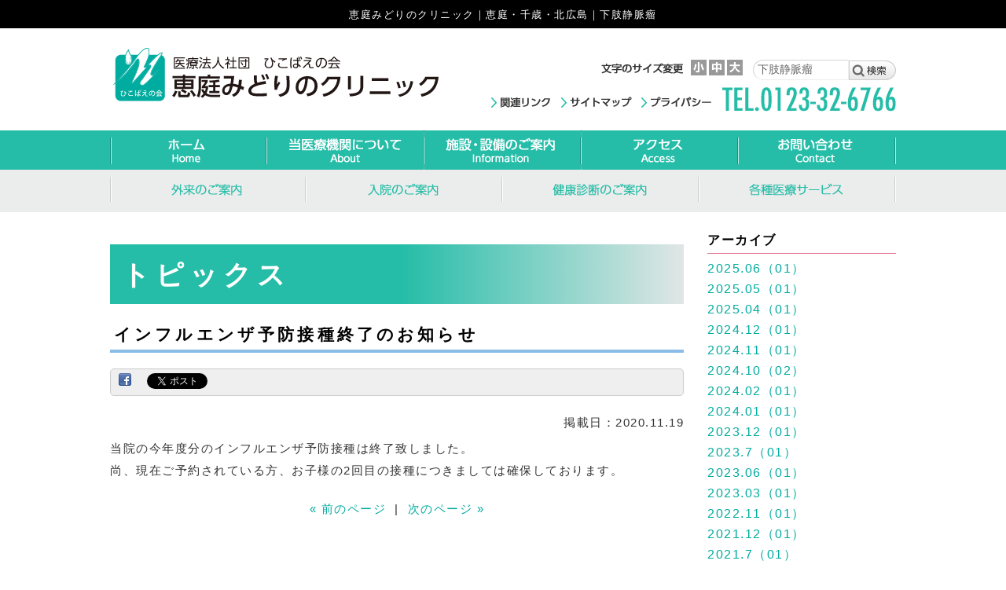

--- FILE ---
content_type: text/html; charset=UTF-8
request_url: https://midorino.or.jp/e-midori/article-1059.html
body_size: 8774
content:

<!DOCTYPE html>
<html lang="ja">

<head>
    <meta http-equiv="Content-Type" content="text/html; charset=UTF-8" />
    
    <link rel="stylesheet" href="/e-midori/wp-content/themes/aplan/style.css" type="text/css" media="all" />
        
		<!-- All in One SEO 4.2.9 - aioseo.com -->
		<title>インフルエンザ予防接種終了のお知らせ | 恵庭みどりのクリニック</title>
		<meta name="description" content="当院の今年度分のインフルエンザ予防接種は終了致しました。 尚、現在ご予約されている方、お子様の2回目の接種につ" />
		<meta name="robots" content="max-image-preview:large" />
		<link rel="canonical" href="https://midorino.or.jp/e-midori/article-1059.html" />
		<meta name="generator" content="All in One SEO (AIOSEO) 4.2.9 " />
		<meta property="og:locale" content="ja_JP" />
		<meta property="og:site_name" content="恵庭みどりのクリニック | 恵庭みどりのクリニック｜恵庭・千歳・北広島｜下肢静脈瘤" />
		<meta property="og:type" content="article" />
		<meta property="og:title" content="インフルエンザ予防接種終了のお知らせ | 恵庭みどりのクリニック" />
		<meta property="og:description" content="当院の今年度分のインフルエンザ予防接種は終了致しました。 尚、現在ご予約されている方、お子様の2回目の接種につ" />
		<meta property="og:url" content="https://midorino.or.jp/e-midori/article-1059.html" />
		<meta property="article:published_time" content="2020-11-19T00:34:18+00:00" />
		<meta property="article:modified_time" content="2020-11-19T00:34:18+00:00" />
		<meta name="twitter:card" content="summary" />
		<meta name="twitter:title" content="インフルエンザ予防接種終了のお知らせ | 恵庭みどりのクリニック" />
		<meta name="twitter:description" content="当院の今年度分のインフルエンザ予防接種は終了致しました。 尚、現在ご予約されている方、お子様の2回目の接種につ" />
		<script type="application/ld+json" class="aioseo-schema">
			{"@context":"https:\/\/schema.org","@graph":[{"@type":"Article","@id":"https:\/\/midorino.or.jp\/e-midori\/article-1059.html#article","name":"\u30a4\u30f3\u30d5\u30eb\u30a8\u30f3\u30b6\u4e88\u9632\u63a5\u7a2e\u7d42\u4e86\u306e\u304a\u77e5\u3089\u305b | \u6075\u5ead\u307f\u3069\u308a\u306e\u30af\u30ea\u30cb\u30c3\u30af","headline":"\u30a4\u30f3\u30d5\u30eb\u30a8\u30f3\u30b6\u4e88\u9632\u63a5\u7a2e\u7d42\u4e86\u306e\u304a\u77e5\u3089\u305b","author":{"@id":"https:\/\/midorino.or.jp\/e-midori\/article-author\/staff#author"},"publisher":{"@id":"https:\/\/midorino.or.jp\/e-midori\/#organization"},"datePublished":"2020-11-19T00:34:18+09:00","dateModified":"2020-11-19T00:34:18+09:00","inLanguage":"ja","mainEntityOfPage":{"@id":"https:\/\/midorino.or.jp\/e-midori\/article-1059.html#webpage"},"isPartOf":{"@id":"https:\/\/midorino.or.jp\/e-midori\/article-1059.html#webpage"},"articleSection":"\u304a\u77e5\u3089\u305b"},{"@type":"BreadcrumbList","@id":"https:\/\/midorino.or.jp\/e-midori\/article-1059.html#breadcrumblist","itemListElement":[{"@type":"ListItem","@id":"https:\/\/midorino.or.jp\/e-midori\/#listItem","position":1,"item":{"@type":"WebPage","@id":"https:\/\/midorino.or.jp\/e-midori\/","name":"\u30db\u30fc\u30e0","description":"\u6075\u5ead\u307f\u3069\u308a\u306e\u30af\u30ea\u30cb\u30c3\u30af\uff5c\u6075\u5ead\u30fb\u5343\u6b73\u30fb\u5317\u5e83\u5cf6\uff5c\u4e0b\u80a2\u9759\u8108\u7624","url":"https:\/\/midorino.or.jp\/e-midori\/"}}]},{"@type":"Organization","@id":"https:\/\/midorino.or.jp\/e-midori\/#organization","name":"\u6075\u5ead\u307f\u3069\u308a\u306e\u30af\u30ea\u30cb\u30c3\u30af","url":"https:\/\/midorino.or.jp\/e-midori\/"},{"@type":"Person","@id":"https:\/\/midorino.or.jp\/e-midori\/article-author\/staff#author","url":"https:\/\/midorino.or.jp\/e-midori\/article-author\/staff","name":"staff","image":{"@type":"ImageObject","@id":"https:\/\/midorino.or.jp\/e-midori\/article-1059.html#authorImage","url":"https:\/\/secure.gravatar.com\/avatar\/aadafd120a4a78657b2c10626eac76da?s=96&d=mm&r=g","width":96,"height":96,"caption":"staff"}},{"@type":"WebPage","@id":"https:\/\/midorino.or.jp\/e-midori\/article-1059.html#webpage","url":"https:\/\/midorino.or.jp\/e-midori\/article-1059.html","name":"\u30a4\u30f3\u30d5\u30eb\u30a8\u30f3\u30b6\u4e88\u9632\u63a5\u7a2e\u7d42\u4e86\u306e\u304a\u77e5\u3089\u305b | \u6075\u5ead\u307f\u3069\u308a\u306e\u30af\u30ea\u30cb\u30c3\u30af","description":"\u5f53\u9662\u306e\u4eca\u5e74\u5ea6\u5206\u306e\u30a4\u30f3\u30d5\u30eb\u30a8\u30f3\u30b6\u4e88\u9632\u63a5\u7a2e\u306f\u7d42\u4e86\u81f4\u3057\u307e\u3057\u305f\u3002 \u5c1a\u3001\u73fe\u5728\u3054\u4e88\u7d04\u3055\u308c\u3066\u3044\u308b\u65b9\u3001\u304a\u5b50\u69d8\u306e2\u56de\u76ee\u306e\u63a5\u7a2e\u306b\u3064","inLanguage":"ja","isPartOf":{"@id":"https:\/\/midorino.or.jp\/e-midori\/#website"},"breadcrumb":{"@id":"https:\/\/midorino.or.jp\/e-midori\/article-1059.html#breadcrumblist"},"author":{"@id":"https:\/\/midorino.or.jp\/e-midori\/article-author\/staff#author"},"creator":{"@id":"https:\/\/midorino.or.jp\/e-midori\/article-author\/staff#author"},"datePublished":"2020-11-19T00:34:18+09:00","dateModified":"2020-11-19T00:34:18+09:00"},{"@type":"WebSite","@id":"https:\/\/midorino.or.jp\/e-midori\/#website","url":"https:\/\/midorino.or.jp\/e-midori\/","name":"\u6075\u5ead\u307f\u3069\u308a\u306e\u30af\u30ea\u30cb\u30c3\u30af","description":"\u6075\u5ead\u307f\u3069\u308a\u306e\u30af\u30ea\u30cb\u30c3\u30af\uff5c\u6075\u5ead\u30fb\u5343\u6b73\u30fb\u5317\u5e83\u5cf6\uff5c\u4e0b\u80a2\u9759\u8108\u7624","inLanguage":"ja","publisher":{"@id":"https:\/\/midorino.or.jp\/e-midori\/#organization"}}]}
		</script>
		<!-- All in One SEO -->

<link rel="alternate" type="application/rss+xml" title="恵庭みどりのクリニック &raquo; インフルエンザ予防接種終了のお知らせ のコメントのフィード" href="https://midorino.or.jp/e-midori/article-1059.html/feed" />
<script type="text/javascript">
window._wpemojiSettings = {"baseUrl":"https:\/\/s.w.org\/images\/core\/emoji\/14.0.0\/72x72\/","ext":".png","svgUrl":"https:\/\/s.w.org\/images\/core\/emoji\/14.0.0\/svg\/","svgExt":".svg","source":{"concatemoji":"https:\/\/midorino.or.jp\/e-midori\/wp-includes\/js\/wp-emoji-release.min.js?ver=6.1.9"}};
/*! This file is auto-generated */
!function(e,a,t){var n,r,o,i=a.createElement("canvas"),p=i.getContext&&i.getContext("2d");function s(e,t){var a=String.fromCharCode,e=(p.clearRect(0,0,i.width,i.height),p.fillText(a.apply(this,e),0,0),i.toDataURL());return p.clearRect(0,0,i.width,i.height),p.fillText(a.apply(this,t),0,0),e===i.toDataURL()}function c(e){var t=a.createElement("script");t.src=e,t.defer=t.type="text/javascript",a.getElementsByTagName("head")[0].appendChild(t)}for(o=Array("flag","emoji"),t.supports={everything:!0,everythingExceptFlag:!0},r=0;r<o.length;r++)t.supports[o[r]]=function(e){if(p&&p.fillText)switch(p.textBaseline="top",p.font="600 32px Arial",e){case"flag":return s([127987,65039,8205,9895,65039],[127987,65039,8203,9895,65039])?!1:!s([55356,56826,55356,56819],[55356,56826,8203,55356,56819])&&!s([55356,57332,56128,56423,56128,56418,56128,56421,56128,56430,56128,56423,56128,56447],[55356,57332,8203,56128,56423,8203,56128,56418,8203,56128,56421,8203,56128,56430,8203,56128,56423,8203,56128,56447]);case"emoji":return!s([129777,127995,8205,129778,127999],[129777,127995,8203,129778,127999])}return!1}(o[r]),t.supports.everything=t.supports.everything&&t.supports[o[r]],"flag"!==o[r]&&(t.supports.everythingExceptFlag=t.supports.everythingExceptFlag&&t.supports[o[r]]);t.supports.everythingExceptFlag=t.supports.everythingExceptFlag&&!t.supports.flag,t.DOMReady=!1,t.readyCallback=function(){t.DOMReady=!0},t.supports.everything||(n=function(){t.readyCallback()},a.addEventListener?(a.addEventListener("DOMContentLoaded",n,!1),e.addEventListener("load",n,!1)):(e.attachEvent("onload",n),a.attachEvent("onreadystatechange",function(){"complete"===a.readyState&&t.readyCallback()})),(e=t.source||{}).concatemoji?c(e.concatemoji):e.wpemoji&&e.twemoji&&(c(e.twemoji),c(e.wpemoji)))}(window,document,window._wpemojiSettings);
</script>
<style type="text/css">
img.wp-smiley,
img.emoji {
	display: inline !important;
	border: none !important;
	box-shadow: none !important;
	height: 1em !important;
	width: 1em !important;
	margin: 0 0.07em !important;
	vertical-align: -0.1em !important;
	background: none !important;
	padding: 0 !important;
}
</style>
	<link rel='stylesheet' id='classic-theme-styles-css' href='https://midorino.or.jp/e-midori/wp-includes/css/classic-themes.min.css?ver=1' type='text/css' media='all' />
<style id='global-styles-inline-css' type='text/css'>
body{--wp--preset--color--black: #000000;--wp--preset--color--cyan-bluish-gray: #abb8c3;--wp--preset--color--white: #ffffff;--wp--preset--color--pale-pink: #f78da7;--wp--preset--color--vivid-red: #cf2e2e;--wp--preset--color--luminous-vivid-orange: #ff6900;--wp--preset--color--luminous-vivid-amber: #fcb900;--wp--preset--color--light-green-cyan: #7bdcb5;--wp--preset--color--vivid-green-cyan: #00d084;--wp--preset--color--pale-cyan-blue: #8ed1fc;--wp--preset--color--vivid-cyan-blue: #0693e3;--wp--preset--color--vivid-purple: #9b51e0;--wp--preset--gradient--vivid-cyan-blue-to-vivid-purple: linear-gradient(135deg,rgba(6,147,227,1) 0%,rgb(155,81,224) 100%);--wp--preset--gradient--light-green-cyan-to-vivid-green-cyan: linear-gradient(135deg,rgb(122,220,180) 0%,rgb(0,208,130) 100%);--wp--preset--gradient--luminous-vivid-amber-to-luminous-vivid-orange: linear-gradient(135deg,rgba(252,185,0,1) 0%,rgba(255,105,0,1) 100%);--wp--preset--gradient--luminous-vivid-orange-to-vivid-red: linear-gradient(135deg,rgba(255,105,0,1) 0%,rgb(207,46,46) 100%);--wp--preset--gradient--very-light-gray-to-cyan-bluish-gray: linear-gradient(135deg,rgb(238,238,238) 0%,rgb(169,184,195) 100%);--wp--preset--gradient--cool-to-warm-spectrum: linear-gradient(135deg,rgb(74,234,220) 0%,rgb(151,120,209) 20%,rgb(207,42,186) 40%,rgb(238,44,130) 60%,rgb(251,105,98) 80%,rgb(254,248,76) 100%);--wp--preset--gradient--blush-light-purple: linear-gradient(135deg,rgb(255,206,236) 0%,rgb(152,150,240) 100%);--wp--preset--gradient--blush-bordeaux: linear-gradient(135deg,rgb(254,205,165) 0%,rgb(254,45,45) 50%,rgb(107,0,62) 100%);--wp--preset--gradient--luminous-dusk: linear-gradient(135deg,rgb(255,203,112) 0%,rgb(199,81,192) 50%,rgb(65,88,208) 100%);--wp--preset--gradient--pale-ocean: linear-gradient(135deg,rgb(255,245,203) 0%,rgb(182,227,212) 50%,rgb(51,167,181) 100%);--wp--preset--gradient--electric-grass: linear-gradient(135deg,rgb(202,248,128) 0%,rgb(113,206,126) 100%);--wp--preset--gradient--midnight: linear-gradient(135deg,rgb(2,3,129) 0%,rgb(40,116,252) 100%);--wp--preset--duotone--dark-grayscale: url('#wp-duotone-dark-grayscale');--wp--preset--duotone--grayscale: url('#wp-duotone-grayscale');--wp--preset--duotone--purple-yellow: url('#wp-duotone-purple-yellow');--wp--preset--duotone--blue-red: url('#wp-duotone-blue-red');--wp--preset--duotone--midnight: url('#wp-duotone-midnight');--wp--preset--duotone--magenta-yellow: url('#wp-duotone-magenta-yellow');--wp--preset--duotone--purple-green: url('#wp-duotone-purple-green');--wp--preset--duotone--blue-orange: url('#wp-duotone-blue-orange');--wp--preset--font-size--small: 13px;--wp--preset--font-size--medium: 20px;--wp--preset--font-size--large: 36px;--wp--preset--font-size--x-large: 42px;--wp--preset--spacing--20: 0.44rem;--wp--preset--spacing--30: 0.67rem;--wp--preset--spacing--40: 1rem;--wp--preset--spacing--50: 1.5rem;--wp--preset--spacing--60: 2.25rem;--wp--preset--spacing--70: 3.38rem;--wp--preset--spacing--80: 5.06rem;}:where(.is-layout-flex){gap: 0.5em;}body .is-layout-flow > .alignleft{float: left;margin-inline-start: 0;margin-inline-end: 2em;}body .is-layout-flow > .alignright{float: right;margin-inline-start: 2em;margin-inline-end: 0;}body .is-layout-flow > .aligncenter{margin-left: auto !important;margin-right: auto !important;}body .is-layout-constrained > .alignleft{float: left;margin-inline-start: 0;margin-inline-end: 2em;}body .is-layout-constrained > .alignright{float: right;margin-inline-start: 2em;margin-inline-end: 0;}body .is-layout-constrained > .aligncenter{margin-left: auto !important;margin-right: auto !important;}body .is-layout-constrained > :where(:not(.alignleft):not(.alignright):not(.alignfull)){max-width: var(--wp--style--global--content-size);margin-left: auto !important;margin-right: auto !important;}body .is-layout-constrained > .alignwide{max-width: var(--wp--style--global--wide-size);}body .is-layout-flex{display: flex;}body .is-layout-flex{flex-wrap: wrap;align-items: center;}body .is-layout-flex > *{margin: 0;}:where(.wp-block-columns.is-layout-flex){gap: 2em;}.has-black-color{color: var(--wp--preset--color--black) !important;}.has-cyan-bluish-gray-color{color: var(--wp--preset--color--cyan-bluish-gray) !important;}.has-white-color{color: var(--wp--preset--color--white) !important;}.has-pale-pink-color{color: var(--wp--preset--color--pale-pink) !important;}.has-vivid-red-color{color: var(--wp--preset--color--vivid-red) !important;}.has-luminous-vivid-orange-color{color: var(--wp--preset--color--luminous-vivid-orange) !important;}.has-luminous-vivid-amber-color{color: var(--wp--preset--color--luminous-vivid-amber) !important;}.has-light-green-cyan-color{color: var(--wp--preset--color--light-green-cyan) !important;}.has-vivid-green-cyan-color{color: var(--wp--preset--color--vivid-green-cyan) !important;}.has-pale-cyan-blue-color{color: var(--wp--preset--color--pale-cyan-blue) !important;}.has-vivid-cyan-blue-color{color: var(--wp--preset--color--vivid-cyan-blue) !important;}.has-vivid-purple-color{color: var(--wp--preset--color--vivid-purple) !important;}.has-black-background-color{background-color: var(--wp--preset--color--black) !important;}.has-cyan-bluish-gray-background-color{background-color: var(--wp--preset--color--cyan-bluish-gray) !important;}.has-white-background-color{background-color: var(--wp--preset--color--white) !important;}.has-pale-pink-background-color{background-color: var(--wp--preset--color--pale-pink) !important;}.has-vivid-red-background-color{background-color: var(--wp--preset--color--vivid-red) !important;}.has-luminous-vivid-orange-background-color{background-color: var(--wp--preset--color--luminous-vivid-orange) !important;}.has-luminous-vivid-amber-background-color{background-color: var(--wp--preset--color--luminous-vivid-amber) !important;}.has-light-green-cyan-background-color{background-color: var(--wp--preset--color--light-green-cyan) !important;}.has-vivid-green-cyan-background-color{background-color: var(--wp--preset--color--vivid-green-cyan) !important;}.has-pale-cyan-blue-background-color{background-color: var(--wp--preset--color--pale-cyan-blue) !important;}.has-vivid-cyan-blue-background-color{background-color: var(--wp--preset--color--vivid-cyan-blue) !important;}.has-vivid-purple-background-color{background-color: var(--wp--preset--color--vivid-purple) !important;}.has-black-border-color{border-color: var(--wp--preset--color--black) !important;}.has-cyan-bluish-gray-border-color{border-color: var(--wp--preset--color--cyan-bluish-gray) !important;}.has-white-border-color{border-color: var(--wp--preset--color--white) !important;}.has-pale-pink-border-color{border-color: var(--wp--preset--color--pale-pink) !important;}.has-vivid-red-border-color{border-color: var(--wp--preset--color--vivid-red) !important;}.has-luminous-vivid-orange-border-color{border-color: var(--wp--preset--color--luminous-vivid-orange) !important;}.has-luminous-vivid-amber-border-color{border-color: var(--wp--preset--color--luminous-vivid-amber) !important;}.has-light-green-cyan-border-color{border-color: var(--wp--preset--color--light-green-cyan) !important;}.has-vivid-green-cyan-border-color{border-color: var(--wp--preset--color--vivid-green-cyan) !important;}.has-pale-cyan-blue-border-color{border-color: var(--wp--preset--color--pale-cyan-blue) !important;}.has-vivid-cyan-blue-border-color{border-color: var(--wp--preset--color--vivid-cyan-blue) !important;}.has-vivid-purple-border-color{border-color: var(--wp--preset--color--vivid-purple) !important;}.has-vivid-cyan-blue-to-vivid-purple-gradient-background{background: var(--wp--preset--gradient--vivid-cyan-blue-to-vivid-purple) !important;}.has-light-green-cyan-to-vivid-green-cyan-gradient-background{background: var(--wp--preset--gradient--light-green-cyan-to-vivid-green-cyan) !important;}.has-luminous-vivid-amber-to-luminous-vivid-orange-gradient-background{background: var(--wp--preset--gradient--luminous-vivid-amber-to-luminous-vivid-orange) !important;}.has-luminous-vivid-orange-to-vivid-red-gradient-background{background: var(--wp--preset--gradient--luminous-vivid-orange-to-vivid-red) !important;}.has-very-light-gray-to-cyan-bluish-gray-gradient-background{background: var(--wp--preset--gradient--very-light-gray-to-cyan-bluish-gray) !important;}.has-cool-to-warm-spectrum-gradient-background{background: var(--wp--preset--gradient--cool-to-warm-spectrum) !important;}.has-blush-light-purple-gradient-background{background: var(--wp--preset--gradient--blush-light-purple) !important;}.has-blush-bordeaux-gradient-background{background: var(--wp--preset--gradient--blush-bordeaux) !important;}.has-luminous-dusk-gradient-background{background: var(--wp--preset--gradient--luminous-dusk) !important;}.has-pale-ocean-gradient-background{background: var(--wp--preset--gradient--pale-ocean) !important;}.has-electric-grass-gradient-background{background: var(--wp--preset--gradient--electric-grass) !important;}.has-midnight-gradient-background{background: var(--wp--preset--gradient--midnight) !important;}.has-small-font-size{font-size: var(--wp--preset--font-size--small) !important;}.has-medium-font-size{font-size: var(--wp--preset--font-size--medium) !important;}.has-large-font-size{font-size: var(--wp--preset--font-size--large) !important;}.has-x-large-font-size{font-size: var(--wp--preset--font-size--x-large) !important;}
.wp-block-navigation a:where(:not(.wp-element-button)){color: inherit;}
:where(.wp-block-columns.is-layout-flex){gap: 2em;}
.wp-block-pullquote{font-size: 1.5em;line-height: 1.6;}
</style>
<link rel='stylesheet' id='contact-form-7-css' href='https://midorino.or.jp/e-midori/wp-content/plugins/contact-form-7/includes/css/styles.css?ver=5.5.6' type='text/css' media='all' />
<link rel="https://api.w.org/" href="https://midorino.or.jp/e-midori/wp-json/" /><link rel="alternate" type="application/json" href="https://midorino.or.jp/e-midori/wp-json/wp/v2/posts/1059" /><link rel="EditURI" type="application/rsd+xml" title="RSD" href="https://midorino.or.jp/e-midori/xmlrpc.php?rsd" />
<link rel="wlwmanifest" type="application/wlwmanifest+xml" href="https://midorino.or.jp/e-midori/wp-includes/wlwmanifest.xml" />
<meta name="generator" content="WordPress 6.1.9" />
<link rel='shortlink' href='https://midorino.or.jp/e-midori/?p=1059' />
<link rel="alternate" type="application/json+oembed" href="https://midorino.or.jp/e-midori/wp-json/oembed/1.0/embed?url=https%3A%2F%2Fmidorino.or.jp%2Fe-midori%2Farticle-1059.html" />
<link rel="alternate" type="text/xml+oembed" href="https://midorino.or.jp/e-midori/wp-json/oembed/1.0/embed?url=https%3A%2F%2Fmidorino.or.jp%2Fe-midori%2Farticle-1059.html&#038;format=xml" />

<!-- BEGIN: WP Social Bookmarking Light HEAD --><script>
    (function (d, s, id) {
        var js, fjs = d.getElementsByTagName(s)[0];
        if (d.getElementById(id)) return;
        js = d.createElement(s);
        js.id = id;
        js.src = "//connect.facebook.net/ja_JP/sdk.js#xfbml=1&version=v2.7";
        fjs.parentNode.insertBefore(js, fjs);
    }(document, 'script', 'facebook-jssdk'));
</script>
<style type="text/css">.wp_social_bookmarking_light{
    border: 0 !important;
    padding: 5px 0 0 0 !important;
    margin: 0 !important;
}
.wp_social_bookmarking_light div{
    float: left !important;
    border: 0 !important;
    padding: 0 !important;
    margin: 0 5px 0px 0 !important;
    height: 23px !important;
    text-indent: 0 !important;
}
.wp_social_bookmarking_light img{
    border: 0 !important;
    padding: 0;
    margin: 0;
    vertical-align: top !important;
}
.wp_social_bookmarking_light_clear{
    clear: both !important;
}
.wsbl_twitter{
    width: 100px;
}
</style>
<!-- END: WP Social Bookmarking Light HEAD -->
    <script type="text/javascript" src="http://ajax.googleapis.com/ajax/libs/jquery/1.9.1/jquery.js"></script>
    <script type="text/javascript" src="/e-midori/wp-content/themes/aplan/js/jquery.cookie.js"></script>
    <script type="text/javascript" src="/e-midori/wp-content/themes/aplan/js/jquery.ui.core.js"></script>
    <script type="text/javascript" src="/e-midori/wp-content/themes/aplan/js/fsw.js"></script>
    <script type="text/javascript" src="/e-midori/wp-content/themes/aplan/js/common.js"></script>
</head>


<body>
    <div id="fb-root"></div>
    <script>
    (function(d, s, id) {
        var js, fjs = d.getElementsByTagName(s)[0];
        if (d.getElementById(id)) return;
        js = d.createElement(s);
        js.id = id;
        js.src = "//connect.facebook.net/ja_JP/sdk.js#xfbml=1&version=v2.5";
        fjs.parentNode.insertBefore(js, fjs);
    }(document, 'script', 'facebook-jssdk'));
    </script>

    <div id="wrap_bg">
        <div id="catch">
            <h1>恵庭みどりのクリニック｜恵庭・千歳・北広島｜下肢静脈瘤</h1>
        </div>
    </div>

    <div id="wrap">
        <div id="mainbox">
            <div id="header">
                <div id="header_logo"><a href="/e-midori/" title="HOME"><img
                            src="/e-midori/wp-content/themes/aplan/img/logo.gif" alt="恵庭みどりのクリニック" /></a></div>
                <div id="header_search">
                    <form action="https://midorino.or.jp/e-midori/" method="get">
                        <input type="text" name="s" class="inputField" value="下肢静脈瘤" /><input
                            type="hidden" name="action" value="results" /><input type="image"
                            src="/e-midori/wp-content/themes/aplan/img/btn_search.gif" alt="検索" align="top"
                            value="Search" />
                    </form>
                </div>
                <ul id="fontSize">
                    <li class="fs_title"><img src="/e-midori/wp-content/themes/aplan/img/fontsize.gif" alt="文字サイズの変更" />
                    </li>
                    <li><img class="changeBtn" src="/e-midori/wp-content/themes/aplan/img/fsw_s.gif" alt="小" /></li>
                    <li><img class="changeBtn" src="/e-midori/wp-content/themes/aplan/img/fsw_m.gif" alt="中" /></li>
                    <li><img class="changeBtn" src="/e-midori/wp-content/themes/aplan/img/fsw_l.gif" alt="大" /></li>
                </ul>
                <div id="header_inq"><a href="/e-midori/access.html"><img class="swap"
                            src="/e-midori/wp-content/themes/aplan/img/inquiry.gif" alt="お問い合わせ" /></a></div>
                <div id="header_submenu">
                    <ul>
                        <li><a href="/e-midori/link.html"><img src="/e-midori/wp-content/themes/aplan/img/h_menu_02.gif"
                                    alt="関連リンク" title="関連リンク" class="swap" /></a></li>
                        <li><a href="/e-midori/sitemap.html" title="サイトマップ"><img
                                    src="/e-midori/wp-content/themes/aplan/img/h_menu_01.gif" alt="サイトマップ"
                                    class="swap" /></a></li>
                        <li><a href="/e-midori/privacy.html" title="プライバシー"><img
                                    src="/e-midori/wp-content/themes/aplan/img/h_menu_03.gif" alt="プライバシー"
                                    class="swap" /></a></li>
                    </ul>
                </div>
            </div>
        </div>
    </div>

    <div id="header_menu01">
        <ul>
            <li><a href="/e-midori/"><img src="/e-midori/wp-content/themes/aplan/img/menu_01.gif" alt="HOME"
                        title="HOME" class="swap" /></a></li>
            <li><a href="/e-midori/about.html" title="当医療機関について"><img
                        src="/e-midori/wp-content/themes/aplan/img/menu_02.gif" alt="当医療機関について" class="swap" /></a></li>
            <li><a href="/e-midori/facilities.html" title="施設・設備のご案内"><img
                        src="/e-midori/wp-content/themes/aplan/img/menu_03.gif" alt="施設・設備のご案内" class="swap" /></a></li>
            <li><a href="/e-midori/access.html" title="アクセス"><img
                        src="/e-midori/wp-content/themes/aplan/img/menu_04.gif" alt="アクセス" class="swap" /></a></li>
            <li><a href="/e-midori/inquiry.html" title="お問い合わせ"><img
                        src="/e-midori/wp-content/themes/aplan/img/menu_05.gif" alt="お問い合わせ" class="swap" /></a></li>
        </ul>
    </div>

    
    <div id="header_menu02">
        <ul>
            <li><a href="/e-midori/clinic.html" title="外来のご案内"><img
                        src="/e-midori/wp-content/themes/aplan/img/menu_06.gif" alt="外来のご案内" title="外来のご案内"
                        class="swap" /></a></li>
            <li><a href="/e-midori/hospitalization.html" title="入院のご案内"><img
                        src="/e-midori/wp-content/themes/aplan/img/menu_07.gif" alt="入院のご案内" class="swap" /></a></li>
            <li><a href="/e-midori/medicalexamination.html" title="健康診断のご案内"><img
                        src="/e-midori/wp-content/themes/aplan/img/menu_08.gif" alt="健康診断のご案内" class="swap" /></a></li>
            <li><a href="/e-midori/service.html" title="各種医療サービス"><img
                        src="/e-midori/wp-content/themes/aplan/img/menu_09.gif" alt="各種医療サービス" class="swap" /></a></li>
        </ul>

    </div>

    <hr class="allclear" />
<div id="container">
  <div id="contents">
    <div id="main">
      <h2>トピックス</h2>
      <div id="article">
        <h4 class="mb10">インフルエンザ予防接種終了のお知らせ</h4>
        <div class="sc">
          <div class='wp_social_bookmarking_light'>        <div class="wsbl_facebook"><a href='http://www.facebook.com/share.php?u=https%3A%2F%2Fmidorino.or.jp%2Fe-midori%2Farticle-1059.html&t=%E3%82%A4%E3%83%B3%E3%83%95%E3%83%AB%E3%82%A8%E3%83%B3%E3%82%B6%E4%BA%88%E9%98%B2%E6%8E%A5%E7%A8%AE%E7%B5%82%E4%BA%86%E3%81%AE%E3%81%8A%E7%9F%A5%E3%82%89%E3%81%9B' title='Facebook にシェア' rel=nofollow class='wp_social_bookmarking_light_a' target=_blank><img src='https://midorino.or.jp/e-midori/wp-content/plugins/wp-social-bookmarking-light/public/images/facebook.png' alt='Facebook にシェア' title='Facebook にシェア' width='16' height='16' class='wp_social_bookmarking_light_img' /></a></div>        <div class="wsbl_facebook_like"><div id="fb-root"></div><fb:like href="https://midorino.or.jp/e-midori/article-1059.html" layout="button_count" action="like" width="100" share="false" show_faces="false" ></fb:like></div>        <div class="wsbl_google_plus_one"><g:plusone size="medium" annotation="none" href="https://midorino.or.jp/e-midori/article-1059.html" ></g:plusone></div>        <div class="wsbl_twitter"><a href="https://twitter.com/share" class="twitter-share-button" data-url="https://midorino.or.jp/e-midori/article-1059.html" data-text="インフルエンザ予防接種終了のお知らせ" data-lang="ja">Tweet</a></div></div>
<br class='wp_social_bookmarking_light_clear' />
        </div>
        <div class="update">
          掲載日：<span>2020.11.19</span>
        </div>
        
                <p>当院の今年度分のインフルエンザ予防接種は終了致しました。</p>
<p>尚、現在ご予約されている方、お子様の2回目の接種につきましては確保しております。</p>
<pre class="sc-ejGVNB gAgodP"></pre>
        <div class="pdf">
                  </div>
        <hr class="allclear" />
       </div>
       <div class="mt20 alcenter">
         <a href="https://midorino.or.jp/e-midori/article-930.html" rel="prev">&laquo; 前のページ</a>         &nbsp;|&nbsp;
         <a href="https://midorino.or.jp/e-midori/article-1064.html" rel="next">次のページ &raquo;</a>       </div>
     </div>
     <div id="r_navi">
<h5>アーカイブ</h5>
<ul class="navi1">
	<li><a href='https://midorino.or.jp/e-midori/article-date/2025/06'>2025.06（01）</a></li>
	<li><a href='https://midorino.or.jp/e-midori/article-date/2025/05'>2025.05（01）</a></li>
	<li><a href='https://midorino.or.jp/e-midori/article-date/2025/04'>2025.04（01）</a></li>
	<li><a href='https://midorino.or.jp/e-midori/article-date/2024/12'>2024.12（01）</a></li>
	<li><a href='https://midorino.or.jp/e-midori/article-date/2024/11'>2024.11（01）</a></li>
	<li><a href='https://midorino.or.jp/e-midori/article-date/2024/10'>2024.10（02）</a></li>
	<li><a href='https://midorino.or.jp/e-midori/article-date/2024/02'>2024.02（01）</a></li>
	<li><a href='https://midorino.or.jp/e-midori/article-date/2024/01'>2024.01（01）</a></li>
	<li><a href='https://midorino.or.jp/e-midori/article-date/2023/12'>2023.12（01）</a></li>
	<li><a href='https://midorino.or.jp/e-midori/article-date/2023/07'>2023.7（01）</a></li>
	<li><a href='https://midorino.or.jp/e-midori/article-date/2023/06'>2023.06（01）</a></li>
	<li><a href='https://midorino.or.jp/e-midori/article-date/2023/03'>2023.03（01）</a></li>
	<li><a href='https://midorino.or.jp/e-midori/article-date/2022/11'>2022.11（01）</a></li>
	<li><a href='https://midorino.or.jp/e-midori/article-date/2021/12'>2021.12（01）</a></li>
	<li><a href='https://midorino.or.jp/e-midori/article-date/2021/07'>2021.7（01）</a></li>
	<li><a href='https://midorino.or.jp/e-midori/article-date/2020/11'>2020.11（01）</a></li>
	<li><a href='https://midorino.or.jp/e-midori/article-date/2020/10'>2020.10（14）</a></li>
	<li><a href='https://midorino.or.jp/e-midori/article-date/2020/09'>2020.09（01）</a></li>
	<li><a href='https://midorino.or.jp/e-midori/article-date/2020/08'>2020.08（04）</a></li>
	<li><a href='https://midorino.or.jp/e-midori/article-date/2020/07'>2020.7（19）</a></li>
	<li><a href='https://midorino.or.jp/e-midori/article-date/2020/06'>2020.06（19）</a></li>
	<li><a href='https://midorino.or.jp/e-midori/article-date/2020/05'>2020.05（04）</a></li>
	<li><a href='https://midorino.or.jp/e-midori/article-date/2020/04'>2020.04（03）</a></li>
	<li><a href='https://midorino.or.jp/e-midori/article-date/2020/02'>2020.02（01）</a></li>
	<li><a href='https://midorino.or.jp/e-midori/article-date/2019/12'>2019.12（01）</a></li>
	<li><a href='https://midorino.or.jp/e-midori/article-date/2019/11'>2019.11（03）</a></li>
	<li><a href='https://midorino.or.jp/e-midori/article-date/2019/09'>2019.09（03）</a></li>
	<li><a href='https://midorino.or.jp/e-midori/article-date/2019/06'>2019.06（02）</a></li>
	<li><a href='https://midorino.or.jp/e-midori/article-date/2019/03'>2019.03（01）</a></li>
	<li><a href='https://midorino.or.jp/e-midori/article-date/2019/01'>2019.01（01）</a></li>
	<li><a href='https://midorino.or.jp/e-midori/article-date/2018/12'>2018.12（01）</a></li>
	<li><a href='https://midorino.or.jp/e-midori/article-date/2018/10'>2018.10（02）</a></li>
	<li><a href='https://midorino.or.jp/e-midori/article-date/2018/09'>2018.09（01）</a></li>
	<li><a href='https://midorino.or.jp/e-midori/article-date/2018/06'>2018.06（01）</a></li>
	<li><a href='https://midorino.or.jp/e-midori/article-date/2018/05'>2018.05（01）</a></li>
	<li><a href='https://midorino.or.jp/e-midori/article-date/2018/03'>2018.03（01）</a></li>
	<li><a href='https://midorino.or.jp/e-midori/article-date/2017/06'>2017.06（02）</a></li>
	<li><a href='https://midorino.or.jp/e-midori/article-date/2017/03'>2017.03（01）</a></li>
	<li><a href='https://midorino.or.jp/e-midori/article-date/2017/02'>2017.02（03）</a></li>
	<li><a href='https://midorino.or.jp/e-midori/article-date/2016/12'>2016.12（01）</a></li>
	<li><a href='https://midorino.or.jp/e-midori/article-date/2016/10'>2016.10（01）</a></li>
	<li><a href='https://midorino.or.jp/e-midori/article-date/2016/04'>2016.04（01）</a></li>
	<li><a href='https://midorino.or.jp/e-midori/article-date/2015/12'>2015.12（01）</a></li>
	<li><a href='https://midorino.or.jp/e-midori/article-date/2015/10'>2015.10（03）</a></li>
	<li><a href='https://midorino.or.jp/e-midori/article-date/2015/09'>2015.09（01）</a></li>
	<li><a href='https://midorino.or.jp/e-midori/article-date/2015/06'>2015.06（01）</a></li>
	<li><a href='https://midorino.or.jp/e-midori/article-date/2015/03'>2015.03（01）</a></li>
</ul>
<h5>カテゴリー</h5>
<ul class="navi1">
	<li class="cat-item cat-item-1"><a href="https://midorino.or.jp/e-midori/c/all">お知らせ（62）</a>
</li>
	<li class="cat-item cat-item-4"><a href="https://midorino.or.jp/e-midori/c/meal">食事について（54）</a>
</li>
</ul>
<h5>RSSフィード</h5>
<ul class="navi1">
<li><a href="/feed/">記事購読</a></li>
</ul>


</div>
  </div>
</div>
<hr class="allclear" />

<div id="return">
  <p id="re_top">
    <a href="#catch"><img src="/wp-content/themes/aplan/img/re_top.gif" alt="このページのTOPへ戻る" /></a>
  </p>
</div>

<div id="footer">
  <div id="footerwrap">
    <address>
      <p class="mb10">
        <strong>恵庭みどりのクリニック</strong><br />
        〒061-1442<br />
        北海道恵庭市緑町1丁目5番3号<br />
        TEL:0123-32-6766
      </p>
      <p style="font-size:12px; line-height: 1.2;">間違い電話で当院とは関係のない方々が大変迷惑をしています。<br>電話をする際には番号を確かめ正確におかけください。</p>
    </address>

    <div class="footermap">
      <ul>
        <li><a href="/" title="HOME">HOME</a></li>
        <li><a href="/e-midori/about.html" title="当医療機関について">当医療機関について</a></li>
        <li><a href="/e-midori/facilities.html" title="施設・設備のご案内">施設・設備のご案内</a></li>
        <li><a href="/e-midori/access.html" title="アクセス">アクセス</a></li>
        <li><a href="/e-midori/inquiry.html" title="お問い合わせ">お問い合わせ</a></li>
      </ul>

      <ul>
        <li><a href="/e-midori/clinic.html" title="外来のご案内">外来のご案内</a></li>
        <li><a href="/e-midori/hospitalization.html" title="入院のご案内">入院のご案内</a></li>
        <li><a href="/e-midori/medicalexamination.html" title="健康診断のご案内">健康診断のご案内</a></li>
        <li><a href="/e-midori/service.html" title="各種医療サービス">各種医療サービス</a></li>
      </ul>

      <ul>
        <li><a href="/e-midori/subject01.html">消化器内科</a></li>
        <li><a href="/e-midori/subject02.html">消化器外科</a></li>
        <li><a href="/e-midori/subject03.html">日帰り手術</a></li>

        <li><a href="/e-midori/subject04.html">下肢静脈瘤レーザー治療</a></li>
      </ul>

      <ul class="mr00">
        <li><a href="/e-midori/subject05.html">64列マルチスライス</a></li>

        <li><a href="/e-midori/subject06.html">動脈硬化疾患の診察</a></li>
        <li><a href="/e-midori/medicalexamination.html">健康診断</a></li>
        <li><a href="/e-midori/subject08.html">健康体操筋力トレーニング</a></li>
        <li><a href="/c/all" title="全件表示">全件表示</a></li>
      </ul>
    </div>
    <hr class="allclear" />
  </div>
  <div class="copy">
    <p>CopyRight&copy;&nbsp;恵庭みどりのクリニック&nbsp;All Rights Reserved.</p>
  </div>
</div>

<!-- BEGIN: WP Social Bookmarking Light FOOTER -->    <script>!function(d,s,id){var js,fjs=d.getElementsByTagName(s)[0],p=/^http:/.test(d.location)?'http':'https';if(!d.getElementById(id)){js=d.createElement(s);js.id=id;js.src=p+'://platform.twitter.com/widgets.js';fjs.parentNode.insertBefore(js,fjs);}}(document, 'script', 'twitter-wjs');</script>    <script src="https://apis.google.com/js/platform.js" async defer>
        {lang: "ja"}
    </script><!-- END: WP Social Bookmarking Light FOOTER -->
<script type='text/javascript' src='https://midorino.or.jp/e-midori/wp-includes/js/dist/vendor/regenerator-runtime.min.js?ver=0.13.9' id='regenerator-runtime-js'></script>
<script type='text/javascript' src='https://midorino.or.jp/e-midori/wp-includes/js/dist/vendor/wp-polyfill.min.js?ver=3.15.0' id='wp-polyfill-js'></script>
<script type='text/javascript' id='contact-form-7-js-extra'>
/* <![CDATA[ */
var wpcf7 = {"api":{"root":"https:\/\/midorino.or.jp\/e-midori\/wp-json\/","namespace":"contact-form-7\/v1"}};
/* ]]> */
</script>
<script type='text/javascript' src='https://midorino.or.jp/e-midori/wp-content/plugins/contact-form-7/includes/js/index.js?ver=5.5.6' id='contact-form-7-js'></script>
</body>

</html>

--- FILE ---
content_type: text/html; charset=utf-8
request_url: https://accounts.google.com/o/oauth2/postmessageRelay?parent=https%3A%2F%2Fmidorino.or.jp&jsh=m%3B%2F_%2Fscs%2Fabc-static%2F_%2Fjs%2Fk%3Dgapi.lb.en.2kN9-TZiXrM.O%2Fd%3D1%2Frs%3DAHpOoo_B4hu0FeWRuWHfxnZ3V0WubwN7Qw%2Fm%3D__features__
body_size: 162
content:
<!DOCTYPE html><html><head><title></title><meta http-equiv="content-type" content="text/html; charset=utf-8"><meta http-equiv="X-UA-Compatible" content="IE=edge"><meta name="viewport" content="width=device-width, initial-scale=1, minimum-scale=1, maximum-scale=1, user-scalable=0"><script src='https://ssl.gstatic.com/accounts/o/2580342461-postmessagerelay.js' nonce="2FSfo0yAw4Ok5QJt15QuHw"></script></head><body><script type="text/javascript" src="https://apis.google.com/js/rpc:shindig_random.js?onload=init" nonce="2FSfo0yAw4Ok5QJt15QuHw"></script></body></html>

--- FILE ---
content_type: text/css
request_url: https://midorino.or.jp/e-midori/wp-content/themes/aplan/style.css
body_size: 268
content:
@charset "utf-8";
/*
Theme Name: Aplan
Theme URI: http://clear-design.jp/
Description: Aplan Template
Version: 1.0
Author: ClearDesign
Author URI: http://clear-design.jp/
Tags: Aplan
Text Domain: Aplan
*/
@import "css/main.css";
@import "css/inquiry.css";
@import "css/other.css";
@import "css/link.css";
@import "css/topics.css";
@import "css/tab.css";
@import "css/fsw.css";

--- FILE ---
content_type: text/css
request_url: https://midorino.or.jp/e-midori/wp-content/themes/aplan/css/main.css
body_size: 4351
content:
/*
Font-size Adjustment.
	77% = 12px	|	123.1% = 18px	|	167% = 24px
	85% = 13px	|	131% =  19px	|	174% = 25px 
	93% = 14px	|	138.5% = 20px	|	182% = 26px 
	100% = 15px	|	146.5% = 21px	|	189% = 27px 
	108% = 16px	|	153.9% = 22px	|	197% = 28px 
	116% = 17px	|	161.6% = 23px	| 
*/

/* Do not edit*/
body {font:15px/1.231 arial,helvetica,clean,sans-serif;*font-size:small;*font:x-small;}table {font-size:inherit;font:100%;}pre,code,kbd,samp,tt{font-family:monospace;*font-size:108%;line-height:100%;}

/* 
----------------------------------------------------------------------------------------------------*/
body {
color : #333333 ; line-height : 1.9em ; letter-spacing:0.1em;
margin : 0px ; padding: 0px ;
font-family:'ヒラギノ角ゴ Pro W3','Hiragino Kaku Gothic Pro','メイリオ',Meiryo,'ＭＳ Ｐゴシック',sans-serif;
min-width:1020px;
}

a:link { color : #00AB9F; text-decoration : none ; }
a:visited { color : #00AB9F; text-decoration : none ; }
a:hover { color : #00AB9F; text-decoration : underline ; }

h1,h2,h3,h4,h5,h6 { clear: both ; font-size : 108% ; color : #ffffff ; margin : 0px ; padding : 0px ; }

img { border : 0px ; }

p { margin : 0px ; padding : 0px ; }

form { margin : 0px ; padding: 0px ; }

select,input,textarea,option { font-size : 93% ; color: #666666 ; font-family: sans-serif ; }

hr {
  border-style: dotted none none none; 
  border-top-width: 1px; 
  border-top-color: #CCCCCC; 
  height: 1px;
}

/* 
----------------------------------------------------------------------------------------------------*/
.mg10 { margin: 10px !important; }
.mt00 { margin-top: 0px !important; }
.mt05 { margin-top: 5px !important; }
.mt10 { margin-top: 10px !important; }
.mt15 { margin-top: 15px !important; }
.mt20 { margin-top: 20px !important; }
.mt30 { margin-top: 30px !important; }
.mt40 { margin-top: 40px !important; }
.mt50 { margin-top: 50px !important; }
.mt60 { margin-top: 60px !important; }
.mb00 { margin-bottom: 0px !important; }
.mb05 { margin-bottom: 5px !important; }
.mb10 { margin-bottom: 10px !important; }
.mb15 { margin-bottom: 15px !important; }
.mb20 { margin-bottom: 20px !important; }
.mb30 { margin-bottom: 30px !important; }
.ml00 { margin-left: 0px !important; }
.ml05 { margin-left: 5px !important; }
.ml10 { margin-left: 10px !important; }
.ml20 { margin-left: 20px !important; }
.ml25 { margin-left: 25px !important; }
.mr00 { margin-right: 0px !important; }
.mr10 { margin-right: 10px !important; }
.mr15 { margin-right: 15px !important; }
.mr20 { margin-right: 20px !important; }
.mr30 { margin-right: 30px !important; }
.pt10 { padding-top: 10px !important; }
.pt15 { padding-top: 15px !important; }
.pt20 { padding-top: 20px !important; }
.pt25 { padding-top: 25px !important; }
.pl10 { padding-left: 10px !important; }
.pl15 { padding-left: 15px !important; }
.pl20 { padding-left: 20px !important; }
.pl25 { padding-left: 25px !important; }
.pl30 { padding-left: 30px !important; }
.pr10 { padding-right: 10px !important; }
.pr15 { padding-right: 15px !important; }
.pr20 { padding-right: 20px !important; }
.pr25 { padding-right: 25px !important; }
.pr30 { padding-rightt: 30px !important; }
.pb00 { padding-bottom: 0px !important; }
.pb10 { padding-bottom: 10px !important; }
.pb15 { padding-bottom: 15px !important; }
.pb20 { padding-bottom: 20px !important; }
.pb25 { padding-bottom: 25px !important; }
.pb30 { padding-bottom: 30px !important; }
.pd10 { padding: 10px !important; }
.pd15 { padding: 15px !important; }
.pd20 { padding: 20px !important; }
.ftleft { float: left !important; }
.ftright { float: right !important; }
.ftnone { float: none !important; }
.alleft { text-align: left !important; }
.alcenter { text-align: center !important; }
.alright { text-align: right !important; }
.vatop { vertical-align: top !important; }
.vamiddle { vertical-align: middle !important; }
.vabottom { vertical-align: bottom !important; }
.allclear { clear: both !important; }
.noclear { clear: none !important; }
.bdnone { border: none !important; }
.block { display: block !important; }
.inline { display: inline !important; }
.nowrap { white-space: nowrap !important; }

/* 
----------------------------------------------------------------------------------------------------*/

.w350 { width: 350px !important; }
.w300 { width: 300px !important; }

/* 
----------------------------------------------------------------------------------------------------*/
#page ul{margin:0 0 0 20px;}
#page ol{margin:0 0 0 25px;}

/* 
----------------------------------------------------------------------------------------------------*/
hr.allclear{clear: both !important; margin:0 !important; padding:0 !important; border:none !important;}
.sc {
  background-color:#efefef;
  padding:0 0 0 10px;
  margin:20px 0 20px 0;
  border:1px solid #ccc;
  border-radius: 5px; 
  -webkit-border-radius: 5px;
  -moz-border-radius: 5px;
}

/*
----------------------------------------------------------------------------------------------------*/
#wrap { margin:0; padding:0;}
#wrap_bg{ margin:0; padding:0; background-color:#000000;}

/*
----------------------------------------------------------------------------------------------------*/
#catch { width: 1000px; margin: 0 auto; padding: 0; }
#catch h1{background-color:#000000; font-weight:normal; margin:0 0 10px; font-size:13px; color:#ffffff; padding:5px 0 3px 0; text-align:center;}

/* 
----------------------------------------------------------------------------------------------------*/
#mainbox,#mainbox02 { width: 1000px; margin: 0 auto; padding: 0; }

/* 
----------------------------------------------------------------------------------------------------*/
#header { position: relative; width: 1000px ; height: 120px ; margin: 0; padding: 0;}
#header_logo { position: absolute ; top: 15px; left  : 0; margin:0; padding :0 ; }

#header_inq { position: absolute ; top: 64px; right  : 0; margin:0; padding :0 ; }

#header_menu01{height:50px; background: #26BDA8;}
#header_menu02{height:54px; background: #EBECEC;}
#header_menu01 ul,#header_menu02 ul {margin:0 auto; padding :0 ; width:1000px; list-style : none ;}
#header_menu01 li,#header_menu02 li {height: 50px ; float: left ; margin: 0 ; padding:0 ;}

#header_submenu { position: absolute ; top: 74px; right : 235px; margin:0; padding :0 ; }
#header_submenu li {overflow: hidden ; display: inline ; height: 20px ; float: left ; list-style : none ; margin: 0 0 0 10px; padding:0 ;}

#header_search {
position: absolute ;
top:28px ;
right :0px ;
}

div#header_search form {
margin: 0;
border: none;
}

div#header_search form input {
margin: 0;
vertical-align: middle;
}

div#header_search form input.inputField {
width: 110px;
border-width: 1px;
border-style: solid;
border-color: #d4d4d4 #eee #eee #d4d4d4;
background-color: #fff;
padding: 4px 5px;
font-family: Arial, Helvetica, "ヒラギノ角ゴ Pro W3",  sans-serif;

    -moz-border-radius-topleft: 30px;   /* firefox */
    border-top-left-radius: 30px;       /* CSS3 */
    -moz-border-radius-bottomleft: 30px;    /* firefox */
    border-bottom-left-radius: 30px;        /* CSS3 */
}

div#search form input.inputField:hover {
border-color: #19417D;
}

div#search form input.inputField:focus {
border-color: #aaa;
background-color: #fff;
}

#mainbox02 img.pr{float:left;}
#mainbox02 div.pr{position: relative ; display:block; width:710px;}
#mainbox02 div.eye01 img{position: absolute ; top:300px; left:30px;}
#mainbox02 div.eye02 img{position: absolute ; top:300px; left:230px;}
#mainbox02 div.eye_right{background-color:#ffffff;width:290px; padding:0; float:left; }
#mainbox02 div.eye_right ul{list-style-type:none;margin:0; padding:0;}
#mainbox02 div.eye_right ul li{margin:0; padding:0;}
#mainbox02 div.eye_right ul li img{margin:0; display:block; float:left;}
#mainbox02 div.eye_right ul li.bottom img{margin:1px 0 0 0;}
#eye{border-bottom:8px solid #26BDA8; overflow:hidden;}

/* 
----------------------------------------------------------------------------------------------------*/
#pankuzu {clear:both; overflow: hidden ; width: 1000px ; height:15px; margin: 10px auto -30px ; padding: 2px 0px 0px 0px ; font-size:11px; line-height:1; }

/* 
----------------------------------------------------------------------------------------------------*/
#bennerwrap{margin:0; padding:20px 0;;background-color:#81A29B; overflow:hidden; }
#bennerwrap div{width:1000px; margin:0 auto; padding:0;}
#bennerwrap div img{float:left;}

#container {overflow: hidden ; margin : 0px ; padding: 0px ; }

/* 
----------------------------------------------------------------------------------------------------*/
#contents {overflow: hidden ; width: 1000px ; margin: 0px auto 0px; padding:0;}

/* 
----------------------------------------------------------------------------------------------------*/
#main {width: 730px ; float: left ; margin:0px 30px 30px 0px ; padding: 0px;  overflow: hidden ;}

#main h2, #main h3, #main h4, #main h5, #main h6 {
  font-family:"游ゴシック体","Yu Gothic",YuGothic,"Noto Sans Japanese","ヒラギノ角ゴ ProN W3","Hiragino Kaku Gothic ProN","メイリオ",Meiryo,sans-serif;
  letter-spacing:0.2em;
}


#main h2 {
  margin: 40px 0px 20px 0px ;
  width:100%;
  font-size:230%;
  padding:25px 0 23px 15px; color:#333333;
  color:#ffffff;
background: #26BDA8; /* Old browsers */
/* IE9 SVG, needs conditional override of 'filter' to 'none' */
background: url([data-uri]);
background: -moz-linear-gradient(left,  #26bda8 50%, #e8e8e8 100%); /* FF3.6+ */
background: -webkit-gradient(linear, left top, right top, color-stop(50%,#26bda8), color-stop(100%,#e8e8e8)); /* Chrome,Safari4+ */
background: -webkit-linear-gradient(left,  #26bda8 50%,#e8e8e8 100%); /* Chrome10+,Safari5.1+ */
background: -o-linear-gradient(left,  #26bda8 50%,#e8e8e8 100%); /* Opera 11.10+ */
background: -ms-linear-gradient(left,  #26bda8 50%,#e8e8e8 100%); /* IE10+ */
background: linear-gradient(to right,  #26bda8 50%,#e8e8e8 100%); /* W3C */
filter: progid:DXImageTransform.Microsoft.gradient( startColorstr='#26bda8', endColorstr='#e8e8e8',GradientType=1 ); /* IE6-8 */
}

#main h3 {
  font-size : 146.5% ; font-weight: normal ; margin: 30px 0px 10px 0px ;
  padding: 12px 0px 10px 13px ;
  background-color:#f1f1f1;
  font-weight:bold;
  color:#333333;
  border-left:7px solid #89BCE7;
  border-bottom:3px solid #dfdfdf;
}

#main h4 {
  font-size : 138.5% ; font-weight: bold ; margin: 25px 0px 10px 0px ;
  padding: 0px 0px 5px 5px ;
  border-bottom:4px solid #89BCE7;
  color:#000000;
}

#main h5 {letter-spacing:0.2em;
  font-size : 123.1% ; font-weight: normal ; margin: 15px 0px 10px 0px ;
  padding: 0px ; color :  #20b2aa;
  border-bottom: 1px dotted #999999;
}

#main h6 {
  font-size : 108% ; font-weight: normal ; margin: 10px 0px 8px 0px ;
  padding: 0px ; color : #20b2aa;
}

/* 
----------------------------------------------------------------------------------------------------*/
#main strong { font-size : 110% ; color : #000000 ;}
#main em { font-size : 103% ; font-style: normal ;}
#main b { color : #0066CC ; font-weight: normal ; }
#main a img.bd { border: #805E39 solid 1px ; }
#main a img.bd:hover { border: #dfdfdf solid 1px ;}

/* 
----------------------------------------------------------------------------------------------------*/
#r_navi {
  position: relative ; margin: 20px 0px 0px 0px ; padding: 0px ;
  width: 240px ; float: left ;
}
#r_navi ul { margin: 0; padding: 0px ; }
#r_navi li { list-style : none ; list-style-position : outside ; margin: 0px 0px 0px 0px ; padding: 0px ; line-height: 1 ; }
#r_navi h5 { margin: 0px 0px 10px 0px ; padding: 0px 0px 3px 0px ; border-bottom: #E56E8A solid 1px ; color:#000000;}
#r_navi ul.navi1,#r_navi ul.navi2 { margin: 0px 0px 30px 0px ; padding: 0px ; font-size:108%;}
#r_navi ul.navi1 li,#r_navi ul.navi2 li { line-height: 0 ; list-style : none ; margin: 0px ; padding: 0px ;}
#r_navi ul.navi1 li a { display: block ; line-height: 1 ;  text-decoration : none ; margin: 0px 0px 10px 0px ;}
#r_navi ul.navi1 li a:hover { color : #805E39 ; text-decoration : none ;}
#r_navi ul.navi2 li a { display: block ; line-height: 1.5 ; color : #330000; text-decoration : none ; margin: 0px 0px 10px 0px ;}
#r_navi ul.navi2 li a:hover { text-decoration : none ; color : #805E39 ; }
#r_navi ul.navi2 li b { display: block ; font-weight: normal ; color : #333333 ; }
#r_navi ul.banner li { float: left ; margin-bottom:10px;}
#r_navi ul.banner img { display: block ; }



#r_navi .s_menu {
  clear: both ; width: 238px ; margin: 0px 0px 10px 0px ; padding: 0px 0px 0px 0px ;
background : #FFFFFF ;
}
/* 2023.1.23 Add St */
.s_menu h2 { padding:9px 0 8px 10px; }
/* 2023.1.23 Add En */
#r_navi .s_menu ul{ margin: 0px ; padding: 0px ; border: #cccccc solid 1px ;}
#r_navi .s_menu li { line-height: 0 ; border-bottom: #dfdfdf solid 1px ; margin: 0px ; padding: 0px ;}
#r_navi .s_menu li.title{ background-color:#AA0000; padding: 18px 0px 17px 12px ; font-size:108%; color:#ffffff; font-weight:bold;}
#r_navi .s_menu li a{background: url(../img/pin.gif) 6px 10px no-repeat; line-height: 1 ; margin: 0px ; padding: 12px 0px 11px 25px ; list-style : none ;display: block ; color : #222222 ; text-decoration : none;}
#r_navi .s_menu li a:hover{background: url(../img/pin.gif) 9px 10px no-repeat; color : #000000 ; text-decoration : none ; background-color:#fafffa; padding-left:28px;}
#r_navi h2 {background-color:#26BDA8;}
#r_navi .s_menu h2 a, #r_navi div.info h2{color:#ffffff; display:block; padding:9px 0 8px 10px; width:100%; margin:0; }

#r_navi div.info{margin-bottom:10px;}
#r_navi div.info div{ border: #cccccc solid 1px ; padding:5px 15px 15px;}
#r_navi div.info strong{color:#26BDA8; display:block; margin-top:5px; font-size:110%;}
#r_navi div.info ul li{margin:0; padding:0; line-height:1.8em;}
#r_navi div.info ul li img{display:block;}

/* 
----------------------------------------------------------------------------------------------------*/
#return {overflow: hidden ; width: 1000px ; margin: 0px auto 0px; padding:0; text-align:right;}

/* 
----------------------------------------------------------------------------------------------------------- */
#products_menu{background: #FFFFFF;}
#products_menu ul {margin:0 auto; padding :0 ; width:730px; list-style : none ;}
#products_menu li {height: 333px ; float: left ; margin: 0 ; padding:0 ;}


/* 
----------------------------------------------------------------------------------------------------*/
#footer {
  clear: both;
  margin: 0; 
  padding: 20px 0px 0px 0px ;
  background-color:#ffffff; 
border-top:5px solid #dfdfdf;
  
}

address {
  width: 260px;
  margin: 0px 0 20px ;
  padding: 0px;
  font-style : normal ; font-size : 85% ;
  float: left;
}
address b {color : #339900 ;}
address strong{font-size:123.1%;}

/* 
----------------------------------------------------------------------------------------------------*/
#footerwrap { width:1000px; margin:0 auto 20px;}
#footerwrap div.footermap{float: left;width:740px;}
#footerwrap div.footermap ul{width:173px; float:left; list-style-type: none; font-size:75%; margin: 0 15px 0 0;}
#footerwrap div.footermap ul li{border-bottom:1px dotted #dfdfdf; }
#footerwrap div.footermap ul li a{display: block; background: url(../img/btn_footer_01.gif) 3px 7px no-repeat; padding: 3px 0 0 23px; color:#333333;}
#footerwrap div.footermap ul li:hover{background-color:#ffffff; color : #cc0000 ;}
#footerwrap div.footermap ul li a:hover{ display: block;  color : #7BC9DD ; text-decoration : none ; background: url(../img/btn_footer_02.gif) 9px 7px no-repeat; padding: 3px 0 0 28px;}
#footerwrap div.footermap ul li.none a,#footerwrap div.footermap ul li.none a:hover{background: none}
#footerwrap div.footerimg{width:180px; float:left;}

div.copy{ clear: both ; background-color:#26BDA8; padding:15px 0;}
div.copy p { width:1000px;  margin:0 auto; text-align:center; color:#ffffff;}
/* 
----------------------------------------------------------------------------------------------------*/

--- FILE ---
content_type: text/css
request_url: https://midorino.or.jp/e-midori/wp-content/themes/aplan/css/inquiry.css
body_size: 1452
content:
/*  
Theme Name: WordPress theme  C_RED01
Theme URL: http://clear-design.jp/
Description: This theme is created by clear-design
Version: 2.x
Author: Clear De Sign
Author URL: http://clear-design.jp
*/

/*
Font-size Adjustment.
	77% = 10px	|	123.1% = 16px	|	167% = 22px
	85% = 11px	|	131% =  17px	|	174% = 23px 
	93% = 12px	|	138.5% = 18px	|	182% = 24px 
	100% = 13px	|	146.5% = 19px	|	189% = 25px 
	108% = 14px	|	153.9% = 20px	|	197% = 26px 
	116% = 15px	|	161.6% = 21px	| 
*/

fieldset.mail {
border: none ;
margin: 0px ;
padding: 0px ;
}

fieldset.mail form input {
margin: 0;
vertical-align: middle;
}

div.sub-group {
margin: 0 0 8px 0;
padding: 0px ;
clear: both ;
border-bottom: 1px dotted #ffffff;
border-left: 1px solid #ffffff;
}

div.sub-group:hover {background-color: #D6BFB9;}
div.sub-group p {width: 400px ; margin:5px 0 0 0; float: left ;}
div.sub-group p span {width: 300px ; display: block ; clear: both ; float: left ; font-size: 85% ;}

label.label-txt span,label.label-txt2 span {font-size: 77% ; margin: 0px 0px 0px 10px ; color: #CC0000 ;}
span.label-txt span,span.label-txt2 span {font-size: 77% ; margin: 0px 0px 0px 10px ;color: #CC0000 ;}

#main div.err {
margin: 10px 0px 0px 0px ; 
padding: 10px 15px 10px 15px ;
border: 1px solid #0095dd;
background-color: #f0f8ff;
}
#main div.err b {
font-size: 116% ;
color: #FF0066 ;
}
#main div.err b.blue {
color: #FF0000 ;
}
#main div.err p {
margin: 5px 0px 0px 0px ; 
}

.label-txt,.label-txt2 {
width: 200px ;
margin: 0;
display: block ;
float: left ;
padding: 5px 0 5px 10px;
}
.label-txt2 {
width: 80px ;
padding-left: 100px ;
}
.label-check {
font-size: 93% ;
}

input.bt {
margin-bottom: 0px ;
margin-top: 0px ;
}

input.txt-field,input.txt-field2 {
width: 400px ;
color: #333333;
border: 1px solid #cccccc ;
font-size: 100%;
margin: 5px ;
padding: 1px ;
font-family:'�q���M�m�p�S Pro W3','Hiragino Kaku Gothic Pro','���C���I',Meiryo,'�l�r �o�S�V�b�N',sans-serif;
}

input.txt-field:focus,input.txt-field:focus {
color: #333333;
}
input.login {
width: 160px ;
}

textarea.txt-field {
width: 400px ;
color: #333333 ;
background-color: #FFFFFF ;
border: 1px solid #cccccc ;
font-size: 100%;
margin: 5px ;
padding: 2px ;
font-family:'�q���M�m�p�S Pro W3','Hiragino Kaku Gothic Pro','���C���I',Meiryo,'�l�r �o�S�V�b�N',sans-serif;
}
textarea.txt-field:focus {color: #333333 ;}

.input-ck { margin: 8px 0 0 0;}

/* ---------------------------------------------------------------------------------------------------------- */
#btn-box,#btn-box2 { clear: both ; display:block; padding: 0px ; margin:20px 0 0 0; text-align:center;}
#btn-box img,#btn-box2 img {vertical-align:bottom; margin: 10px; padding: 0px ;}
#btn-box input,#btn-box2 input {vertical-align:bottom; margin: 10px; padding: 0px;}

/* ---------------------------------------------------------------------------------------------------------- */

/*Contact Form 7*/

div.wpcf7 .submit{
  text-align: center;
  clear: both;
}

div.wpcf7 .submit input {
  border: 3px solid #cccccc;
  height: 30px;
  width: 100px;
  color: #666666;
  font-size: 14px;
  text-align:center;
  margin: 10px 0 0;
}

div.wpcf7 span.wpcf7-ajax{
  color: #FF0000 !important; ;
  display: block;
  font-size: 90% !important; ;
  margin-left: 220px;
}

div.wpcf7 span.wpcf7-list-item {
  color: #333 !important;
  font-size: 13px;
}

span.wpcf7-list-item-label {font-size: 12px; !important;}
span.wpcf7-not-valid-tip{display:block; font-size:11px; color:#ff0000;}
div.wpcf7-validation-errors{border:solid 5px #dfdfdf; margin: 20px 0 0 0;  text-align:center; padding:5px; font-weight:bold; color:#ff0000;}
div.wpcf7-mail-sent-ok{border:solid 5px #dfdfdf; margin: 20px 0 0 0;  text-align:center; padding:5px; font-weight:bold; color:#0000ff;}
div#mail sup{color:#cc0000 !important; font-size:10px;}


/* clearFix
----------------------------------------------------------------------------------------------------*/

div.sub-group:after {
  content: ".";
  display: block;
  clear: both;
  height: 0;
  visibility: hidden;
}

div.sub-group {
  min-height: 1px;
}

* html div.sub-group {
  height: 1px;
  /*\*//*/
  height: auto;
  overflow: hidden;
  /**/
}

#mail strong {color:#cc0000; margin:0 0 0 5px; font-size:85%;}
#mail table th{width:25%; padding:5px 13px;}


textarea { width:450px; height:200px;}
input[type="text"]{padding:2px; width:240px;}
input.short {width:160px;}
input.middle {width:240px;}
input.long   {width:400px;}
span.wpcf7-list-item{display:block;}
select,option{font-size:115%;}

--- FILE ---
content_type: text/css
request_url: https://midorino.or.jp/e-midori/wp-content/themes/aplan/css/other.css
body_size: 2517
content:
/* 
----------------------------------------------------------------------------------------------------------- */
#main div#map_canvas{ padding:0; margin:0; width: 728px ; height: 398px ;  border: #0066CC solid 1px ;}
p.map{color:#000000;}

/* 
----------------------------------------------------------------------------------------------------*/

table{width:100%; margin:0px 4px 0px 0px; padding:0px;}
table th{width:20%; vertical-align:middle; font-weight: normal; color:#333333; text-align:left;}
table td{text-align:left;}

/* 
----------------------------------------------------------------------------------------------------*/

table.t1 {
  border-collapse:collapse;
  border:1px solid #999999;
  line-height: 180%;
}

table.t1 th{
  padding:6px 2px 6px 10px;
  border:1px solid #999999;
  background-color:#fafafa;
}

table.t1 td{
  background-color:#ffffff;
  border:1px solid #999999;
  padding:6px 4px 6px 10px;
}

/* 
----------------------------------------------------------------------------------------------------*/

table.t2 {
  border-collapse:collapse;
  line-height: 180%;
}

table.t2 th{
  padding:6px 0px 4px 8px;
  color: #000000;
  font-size: 105%;
  border-bottom:1px dotted #999999;
}

table.t2 td{
  padding:6px 0px 4px 8px;
  border-bottom:1px dotted #999999;
}


/* 
----------------------------------------------------------------------------------------------------*/

table.t3 {
  border-collapse:collapse;
  line-height: 180%;
}

table.t3 th{
  padding:4px 4px 6px 10px;
  border-bottom:2px solid #cc0000;
  border-right:1px solid #e9e9e9;
  background-color:#f6f6f6;
}

table.t3 td{
  background-color:#ffffff;
  border-bottom:2px solid #999999;
  padding:4px 4px 6px 10px; 
}

/* 
----------------------------------------------------------------------------------------------------*/

table.auto th,table th.auto,table td.auto{width:auto;}
table.half th{width:50%;}
table.quarter th{width:25%;}
table.thirty th{width:30%;}

/* 
----------------------------------------------------------------------------------------------------------- */

.bgc1 {
  background-color:#f3f3f3 !important;
  padding:15px; 
  border-bottom:1px solid #dfdfdf;
  border-right:1px solid #e9e9e9;
}
.bgc2 { background-color: #dfdfdf !important; }
.bgc3 { background-color: #eaecff !important; }

/* 
----------------------------------------------------------------------------------------------------------- */
div.bd { border: #999999 solid 1px ;
overflow:hidden; padding:15px;
border-radius: 5px;
-webkit-border-radius: 5px;
-moz-border-radius: 5px;}
.details { font-size: 90%; }
#notfound{border:#dfdfdf 6px double; padding:20px 0; text-align:center; font-size:150%;}

/* 
----------------------------------------------------------------------------------------------------------- */
/*�T�C�g�}�b�v��`*/
#sitemap{width:750px;}
#sitemap ul {
  margin: 0;
  padding:0;
  width:248px;
  list-style:none;
  float: left;
}

#sitemap ul li a{
display:block;
background: url(../img/btn_footer_01.gif) 3px 10px no-repeat;
border-bottom:1px dotted #996666;
padding: 3px 0 0 20px;
margin: 0 20px 0 0 ;
color:#333333;
}

#sitemap ul li a:hover{
text-decoration : none ;
background: url(../img/btn_footer_02.gif) 8px 10px no-repeat;
background-color:#F5F5F5;
padding: 3px 0 0 25px;
color: #3F210F;
}

#sitemap ul li.sub{
padding-left:10px;
font-size:95%;
}

/* 
----------------------------------------------------------------------------------------------------------- */
/* �J�����_�[ */
#main #calender{
  width:610px;
  background-color:#ffffff;
  color:#333333;
  padding:20px;
  margin-top:30px;
  border-radius: 10px; 
  -webkit-border-radius: 10px;
  -moz-border-radius: 10px;
}

#main #calender span{color:#333333 ;}
#main #calender span.fc-event-title{color:#ffffff !important;}
#main #calender a{color:#ff9900 ;}
#main #calender h2{ background-image: none; font-size : 150% ; margin:0; text-align:left;}


span.att {
  color: red;
  font-size: 90%;
}

/* 
----------------------------------------------------------------------------------------------------------- */
/* Wordpress�ŗL */
.photo {
	padding-right:0px;
	float:left;
	line-height:110%;
	font-size:0.85em;
	text-indent:0;
}
.entry img {
	background:white;
	margin:0;
	padding:0;
	border:1px solid #993333;
}

.entry img.attachment-thumbnail{
	 float: right !important; 
	 margin: 0 0 10px 0;
}

.photo-end {
	clear:left;
}
/* 
----------------------------------------------------------------------------------------------------------- */
img.alignright {
	float: right;
	margin: 10px 0 10px 10px; 
}

	
img.alignleft {
	float: left;
	margin: 10px 10px 10px 0px; 
}

img.alignnone {
	margin: 10px 0px 10px 10px; 
}

img.aligncenter {
	clear: both;
	display: block;
	margin-left: auto;
	margin-right: auto;
}
/* 
----------------------------------------------------------------------------------------------------------- */


/* �}�[�J�[�Ȃ����X�g */
#page ul.none{
list-style-type: none;
margin-left:10px;
}
/* �m�[�g�^���X�g */
#page ul.note{
list-style-type: none;
margin:0;
}
#page ol.note{
list-style-type: decimal;
margin:5px 0 15px 0px;
padding-left:15px;
}
ul.note li,ol.note li{
border-bottom:#999999 1px dotted;
  padding:5px 5px 5px 8px;
}

/* �w�i�F���X�g */
#page ul.bgc{
list-style-type: none;
margin-left:0px;
}
#page ul.bgc li{
margin:0 0 5px 0;
padding:6px 0 6px 13px;
  border-bottom:1px solid #dfdfdf;
  border-right:1px solid #e9e9e9;
  border-left:4px solid #000000;
  background-color:#fafafa;
}

/* ���� */
.bigger{font-size:115%;}


/* ������ */
dl dt{float:left; width:35%;}

/* �g�b�v */
/* ���j���[2 */
#index,div.double{width:760px;}
#index div.frame,div.double div{
 float:left;
 margin:0 30px 30px 0;
 width:350px;
}
#index div.text{
 padding:15px 20px;
 width:308px;
 height:220px;
 font-size:90%;
 border-left:#cccccc 1px solid;
 border-right:#cccccc 1px solid;
 border-bottom:#cccccc 1px solid;
 overflow: hidden;
 position: relative;
}
#index div img.btn{position: absolute ; bottom: 20px; right : 20px;}
#index div strong{display:block; margin:0 0 10px 0; font-size:123.5%;}


/* ���j���[3 */
div.menuthree{width:750px;}
div.menuthree div{margin:0 20px 0 0; width:230px; float:left;}


/* QA */
#qa div{margin-bottom:8px; border:1px solid #cccccc;}
#qa p{padding:8px;}
#qa span{display:block; font-size:120%; padding: 5px 0 5px 30px; background: url(../img/btn_footer_03.gif) 8px 8.5px no-repeat #efefef;}
#qa span:hover{text-decoration: none; background-color:#CDDEEF; color:#333333;}

/* Social�V�[�� */
#wrap_so{
	width:1040px;
	margin:10px auto;
}

#social_box{
	background:#DFDFDF;
    border-radius: 8px; 
    -webkit-border-radius: 8px;
    -moz-border-radius: 8px;
	width:60px;
	border: 5px solid #cccccc;
	padding:5px 20px 10px 10px;
	margin-left:-100px;
	text-align:center;
	position:fixed;
	bottom:200px;
	list-style-type:none;
	z-index:500;
}

#social_box li{margin-top:5px;}

#main_so{width:650px; float:left;}
#side_so{width:220px; float:left;}


/* �t�H�g�M�������[ */

#photo{margin:0;}

#photo table{
  width:100%;
  margin:0;
  padding:0px;
  border-collapse:collapse;
}

#photo table td{
  width:230px;
  vertical-align:bottom;
  margin:0 20px 0 0;
  padding:0px;
  text-align:center; 
}
#photo table td p{margin:5px 0 20px 0; text-align:center;}


/* ��Ë@�ւɂ��� �v���t�B�[�� */
div.introduction div.left{width:410px;}
#main div.introduction div.left strong{font-size:160%;}
div.introduction div.left ul li{padding:3px 0;}
div.introduction table th{width:11.5%;}
div.introduction div.left table th{width:20%;}
/* 
----------------------------------------------------------------------------------------------------------- */

/* �����Ö�ᎂ̍ŐV���� */
#chiryou div.catch{font-size:170%; margin:0 0 10px 0;}
#chiryou div.sick_left{float:left; width:326px; background-color:#dfdfdf; padding:8px 12px 3px; font-size:120%;}
#main #chiryou div.sick_left ul{list-style-type:none; float:right; width:200px;}
#main #chiryou div.sick_left ul li{display:block; margin-bottom:5px; background-color:#f1f1f1; padding:3px 10px; font-size:90%;}
#main #chiryou div.sick_right ul{list-style-type:none; font-size:120%;  width:355px;float:left;}
#main #chiryou div.sick_right ul li{margin-bottom:15px; padding:22px 15px 22px; display:block; background-color:#dfdfdf;}
#main #chiryou div.wide{width:770px; margin-top:10px;}
#main #chiryou div.wide ul{padding:0;}
#main #chiryou div.wide ul li{ margin:0 40px 0 0; float:left; width:210px;}

/*  */
#radio h3{border:1px solid #dfdfdf; background:none; text-align:center; color:#26BDA8;}
#radio h4.button{background:none; margin-top:15px !important; border:#dfdfdf 2px solid; position: relative; text-decoration:none; padding:8px 0 8px 15px; cursor:pointer; margin:0 0 15px;}
#radio h4.button:after{
border-left: transparent 8px solid ;
border-right: transparent 8px solid;
 content: "";
 margin: 0 0 0 10px;
 height: 0px;
 right: 19px;
 position: absolute;
 top: 17px;
 width: 0px;
}
#radio h4.button:hover{background-color:#eeeeee;}
#radio h4.button:after{border-top:13px solid #26BDA8;}

--- FILE ---
content_type: text/css
request_url: https://midorino.or.jp/e-midori/wp-content/themes/aplan/css/link.css
body_size: 482
content:
/*  
Theme Name: WordPress theme  C_RED01
Theme URL: http://clear-design.jp/
Description: This theme is created by clear-design
Version: 2.x
Author: Clear De Sign
Author URL: http://clear-design.jp
*/
/* �����N�y�[�W��`*/
.linkpage {
	padding-top: 0px;
}
#main .linkpage ul {list-style-type:none; margin:0; padding:0;}
.linkpage ul li a{
  margin:0;
  display: block;
  padding: 5px 15px 5px;
  border-left: 5px solid  #339999;
  border-bottom: 1px solid #999;

}
.linkpage ul li a:hover{
  margin:0;
  background-color:#fafafa;
  color: #333;
}
/* �����N�y�[�W�ǉ�*/
#main div.links {
float: left ; overflow: hidden ; width: 290px ; margin: 0px 0px 0px 0px ; 
}
#main div.links p {
color: #6B4717 ; line-height: 1 ;
margin: 0px 0px 5px 0px ; padding: 3px 0px 6px 0px ;
border-bottom: #6B4717 dotted 1px ;
}
#main div.links ul { margin: 0px ; padding: 0px ; }
#main div.links li {
display: block ; list-style : none ; line-height: 1 ;
margin: 0px 0px 5px 0px ; padding: 3px 0px 6px 0px ; 
border-bottom: #6B4717 dotted 1px ;
}
#main div.links ul li ul li { font-size: 93% ; margin: 0px 0px 5px 12px ; }
#main div.links li a {
color : #333333 ; text-decoration : none ; margin: 0px 0px 0px 0.2em ;
}
#main div.links li a:hover {
color : #6B4717 ; text-decoration : none ;
}
#main div.links li:first-letter {
color: #6B4717 ; font-size: 77% ;
}

--- FILE ---
content_type: text/css
request_url: https://midorino.or.jp/e-midori/wp-content/themes/aplan/css/topics.css
body_size: 1328
content:
div.left{width:485px; float:left;}
div.right{width:485px; margin-left:30px; float:left;}

#main .title1{
width: 730px ; height: 40px ;
margin: 30px 0 0 0;
padding : 0px ;
position: relative ;
}
#main .title1 .link{
  position: absolute;
  bottom: 0;
  right: 20px;
}
#main .title1 .link a{
  background-color: #00CC33;
  width: 120px;
  color: #ffffff;
  font-size: 90%;
  padding: 5px 10px 3px;
  border-radius: 15px;
  -webkit-border-radius: 15px;
  -moz-border-radius: 15px;
}
#main .title1 .link a.feed{background-color: #FF9933;}
#main .title1 img{
 clear: both ;
margin:0;
padding:0;
}

#main .title1 img.all{
position: absolute ;
left: 595px ;
top: 8px ;
}

#main .title1 img.feed {
position: absolute ;
left: 660px ;
top: 8px ;
}

#main_all .title1bd{border:#999999 1px solid; border-top:none; padding:20px 15px;margin:0; font-size:110%; background-color:#ffffff;}
#main_all .title1bd div{margin:0; height:288px;}
#main_all .title1bd div p{ font-size:80%;}
#main_all .title1bd a{color:#333333;}
#main_all .title1bd strong a{ color:#26BDA8; font-size:110%;}
#main_all ul.title1list{list-style-type:none; margin:15px 0 10px 0 ;border-top:1px solid #cccccc; }
#main_all ul.title1list li{border-bottom:1px solid #cccccc; padding:10px 10px;}
#main_all ul.title1list li span{margin:0; color:#26BDA8; font-weight:bold;}
#main_all p.btn{float:right; text-align:center; font-weight:bold;}
#main_all p.btn a{background-color:#26BDA8; color:#ffffff; padding:3px 10px;
  border-radius: 5px; 
  -webkit-border-radius: 5px;
  -moz-border-radius: 5px;}
/* 
----------------------------------------------------------------------------------------------------*/

#tab-01 img.list , #tab-02 img.list , #tab-03 img.list, #tab-04 img.list, #tab-05 img.list, #tab-06 img.list{
position: absolute ;
left: 585px ;
bottom: 8px ;
}

#tab-01 img.feed , #tab-02 img.feed, #tab-03 img.feed, #tab-04 img.feed, #tab-05 img.feed, #tab-06 img.feed{
position: absolute ;
left:650px ;
bottom: 8px ;
}

#tab-01 img.cat , #tab-02 img.cat, #tab-03 img.cat, #tab-04 img.cat, #tab-05 img.cat, #tab-06 img.cat{
margin: 0 0 5px 20px;
vertical-align:middle;
}

/* 
----------------------------------------------------------------------------------------------------*/
ul.new {clear: both ; overflow: hidden ; width: 688px ; margin: 0px ; padding: 15px 20px 40px 20px; border :solid 1px #999999; list-style-type: none;}
ul.new li { display:block; margin: 5px 0px 0px 0px ; padding: 3px 0px 3px 0px ; border-bottom :dotted 1px #aaaaaa;}
ul.new li a { font-size : 100% ; text-indent: 18px ; margin: 0 0 0 20px ; padding: 0px ;}
ul.new li a:link { color : #330000; ; text-decoration : none ; }
ul.new li a:visited { color : #330000; ; text-decoration : none ; }
ul.new li a:hover { color : #c0c0c0; text-decoration : underline ; }
ul.new span{ color: #000000 !important; padding:0; font-weight:bold; line-height:1em; font-size :123.1% !important;}

/* 
----------------------------------------------------------------------------------------------------*/
#topics hr {margin: 30px 0 30px 0;}
#topics h1 {font-size: 167%; border:none; background:none; padding:0; margin: 0 0 30px 0;}
#topics h2 {font-size: 167%; border:none; background:none; padding:0; margin: 0 0 20px 0; color:#000000;}
#topics h3 {font-size: 138.5%; color:#000000;}
#topics h4 {font-size: 123.1%;}
#topics h5 {font-size: 108%;}
#topics h6 {font-size: 100%;}
#topics .article p{margin: 0 0 10px ;}
/* 
----------------------------------------------------------------------------------------------------*/
#archive hr {margin: 30px 0 30px 0;}
#archive h1 {font-size: 167%; border:none; background:none; padding:0; margin: 0 0 30px 0;}
#archive h2 {font-size: 167%; border:none; background:none; padding:0; margin: 0 0 20px 0; color:#000000;}
#archive h3 {font-size: 138.5%;}
#archive h4 {font-size: 123.1%;}
#archive h5 {font-size: 108%;}
#archive h6 {font-size: 100%;}
/* 
----------------------------------------------------------------------------------------------------*/
#topics div.title_t {padding:10px 20px 30px 20px; height:60px; margin: 0 0 30px 0; background: url(../img/bg_topics.gif) no-repeat top left ;}
#archive div.title_t {padding:10px 20px 30px 20px; height:60px; margin: 0 0 30px 0; background: url(../img/bg_topics.gif) no-repeat top left ;}
#archive div.title_b {padding:30px 20px 10px 20px; height:60px; margin: 0 0 30px 0; background: url(../img/bg_blog.gif) no-repeat top left ;}#topics img.topics_img {
clear: both ; float: right ; margin: 0px 0px 10px 20px ; padding: 0px ;
border: 1px solid #000033;
}
/* 
----------------------------------------------------------------------------------------------------*/
#topics iframe {margin: 0 0 0 130px; width:480px;}
#main div.bd_topics {margin-top:0 !important; background-color:#ffffff; border:solid #cccccc 2px; padding:20px; border-radius: 10px; -webkit-border-radius: 10px; -moz-border-radius: 10px;}
#main h4.topics{background-color:#0066CC; color:#ffffff; font-weight:normal; padding:8px 0 6px 12px; border-left:#4D94DB 8px solid; border-bottom:none; width:710px;margin:20px 0 10px 0; border-radius: 3px; -webkit-border-radius: 3px; -moz-border-radius: 3px;}
#main h4.topics a{color:#ffffff;}
/* 
----------------------------------------------------------------------------------------------------*/
div.title1bd ul li a{display:block; margin-top:8px;}
strong.cat{margin:0 0 0 10px; padding:2px 8px;border-bottom:1px solid #cccccc; font-weight:normal; font-size:80%; display:inline-block; }
div.update{text-align:right; margin:0 0 5px 0;}

--- FILE ---
content_type: text/css
request_url: https://midorino.or.jp/e-midori/wp-content/themes/aplan/css/tab.css
body_size: 467
content:

*{margin:0;padding:0;}
#tab-box {margin:30px 0 0 0; padding:0;}

#tab-box ul#nav {
  width:730px;
  margin:  0 ;
  padding: 0;
  list-style: none; 
}

#tab-box ul#nav li {
  margin:0 ;
  padding: 0;
  float:left;
  display:inline;
  font-size:0;
  height:40px; 
}  

#tab-box ul#nav li a img{  
  outline:none;
  border:none;
}  

#tab-box div#tab-01,div#tab-02,div#tab-03,div#tab-04,div#tab-05{
  position:relative;
  display:none;
  width:730px;
  margin:0;
}  

.clearFix:after{
  display:block;
  clear:both;
  height:0;
  visibility:hidden;
  content:".";
  zoom:1;
}



--- FILE ---
content_type: text/css
request_url: https://midorino.or.jp/e-midori/wp-content/themes/aplan/css/fsw.css
body_size: 532
content:
@charset "utf-8";

/*
*	※Licence: CC3.0 
*	http://creativecommons.org/licenses/by/3.0/deed.ja
*
*	Title: Fontsize Switcher 1.0
*	URI: http://10coin.com/products/fontsize-switcher/
*	Last Modified: 2008-01-06
*	Author: marble
*/

/*======================================

	Main Style

=======================================*/

ul#fontSize {
        list-style-type: none;
	margin: 0;
	padding: 0;
	position: absolute;
	top:30px ;
	right: 195px;
}

ul#fontSize li {
	margin: 0;
	padding: 0 0 0 3px ;
	float: left;
}

ul#fontSize li.fs_title {
	margin: 4px 7px 0 0 ;
	padding: 0 ;
	float: left;
}
ul#fontSize li img { vertical-align:top; }


--- FILE ---
content_type: application/javascript
request_url: https://midorino.or.jp/e-midori/wp-content/themes/aplan/js/common.js
body_size: 556
content:
function initRollOverImages() {
  var image_cache = new Object();
  $("img.swap").each(function(i) {
    var imgsrc = this.src;
    var dot = this.src.lastIndexOf('.');
    var imgsrc_on = this.src.substr(0, dot) + '_over' + this.src.substr(dot, 4);
    image_cache[this.src] = new Image();
    image_cache[this.src].src = imgsrc_on;
    $(this).hover(
      function() { this.src = imgsrc_on; },
      function() { this.src = imgsrc; });
  });
}

$(document).ready(initRollOverImages);

$(function(){
     $("#re_top a").click(function(){
     $('html,body').animate({ scrollTop: $($(this).attr("href")).offset().top }, 'slow','swing');
     return false;
     })
});